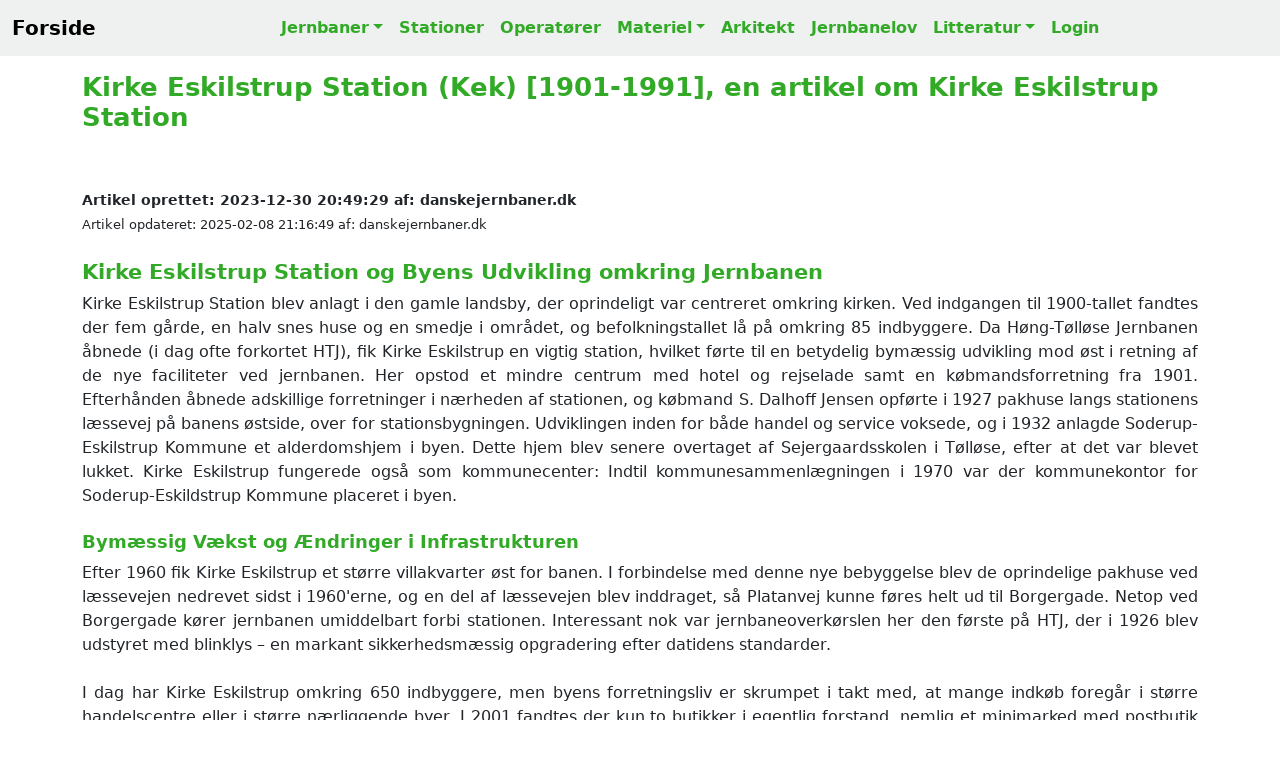

--- FILE ---
content_type: text/html; charset=UTF-8
request_url: https://danskejernbaner.dk/vis.station.php?FORLOEB_ID=3145
body_size: 13587
content:
<!DOCTYPE HTML><html lang='da'><head><title>Kirke Eskilstrup Station (Kek) [1901-1991], en artikel om Kirke Eskilstrup Station</title><link rel='canonical' href='https://danskejernbaner.dk/vis.station.php?FORLOEB_ID=3145'><link rel='icon' href='./icon/favicon.svg'><meta name='robots' content='index, follow'><meta name='viewport' content='width=device-width, initial-scale=1'><meta name='format-detection' content='telephone=no'><meta name='description' content='Kirke Eskilstrup Station (Kek) [1901-1991], Kirke Eskilstrup Station gik fra aktiv post- og jernbanecenter til trinbræt med fjernbetjening. Læs om stationens udvikling og byliv.'><meta charset='UTF-8'><meta name='author' CONTENT='danskejernbaner.dk'><meta name='keywords' CONTENT='Kirke Eskilstrup Station (Kek) [1901-1991], Kirke Eskilstrup Station, Kirke Eskilstrup St, Kek, Kirke Eskilstrup, Høng-Tølløse Jernbane, trinbræt, landpostbude, postekspedition, sidespor, krydsningsspor, fjernstyringscentral, alderdomshjem, kommunekontor, loggia, stationsmester, ekspeditrice, ombygning, Soderup-Eskilstrup kommune, infrastruktur, landsbyudvikling, stationsby, læssevej, pakhuse, minimarked, hotel, forretningsliv, togrejsende, jernbanehistorie, byudvikling, filmkulisse, Charles tante, passagertall, sikringsanlæg, Dianalund, Tølløse kommune, Holbæk Kommune, jernbaner, stationer, materiel, dansk jernbanehistorie, danske stationer, Danish Stations, stations, Danish railroad, Danish railway history, Dänische Eisenbahnen, Dänische Eisenbahngeschichte, Dänische Bahnhöfe, danska järnvägar, dansk järnvägshistoria, 丹麥鐵路歷史, デンマークの鉄道の歴史, История датской железной дороги'><meta property='og:title' content='Kirke Eskilstrup Station (Kek) [1901-1991], en artikel om Kirke Eskilstrup Station'><meta property='og:site_name' content='danskejernbaner.dk'><meta property='og:locale' content='Da_DK'><meta property='og:description' content='Kirke Eskilstrup Station (Kek) [1901-1991], Kirke Eskilstrup Station gik fra aktiv post- og jernbanecenter til trinbræt med fjernbetjening. Læs om stationens udvikling og byliv.'><meta property='og:url' content='https://danskejernbaner.dk/vis.station.php?FORLOEB_ID=3145'><meta property='og:image' content='https://danskejernbaner.dk/medier/1000025501.webp'><meta property='og:type' content='website'><meta property='twitter:card' content='summary_large_image'><meta property='twitter:site' content='@danskejernbaner.dk'><meta property='twitter:title' content='Kirke Eskilstrup Station (Kek) [1901-1991], en artikel om Kirke Eskilstrup Station'><meta property='twitter:description' content='Kirke Eskilstrup Station (Kek) [1901-1991], Kirke Eskilstrup Station gik fra aktiv post- og jernbanecenter til trinbræt med fjernbetjening. Læs om stationens udvikling og byliv.'><meta property='twitter:image' content='https://danskejernbaner.dk/medier/1000025501.webp'><link href='./css/bootstrap.5.3.3.min.css' rel='stylesheet'><link href='./css/danskejernbaner.26.css' rel='stylesheet'><link href='https://cdnjs.cloudflare.com/ajax/libs/font-awesome/5.15.4/css/all.min.css' rel='stylesheet'><script async src='https://www.googletagmanager.com/gtag/js?id=G-GTF93R9ZB6'></script><script> window.dataLayer = window.dataLayer || []; function gtag(){dataLayer.push(arguments);} gtag('js', new Date()); gtag('config', 'G-GTF93R9ZB6');</script></head><div class='container'><nav class='navbar navbar-expand-lg DKJ-lightgray fixed-top navbar-light bg-light rounded-0'><div class='container-fluid'><a class='navbar-brand' href='index.php' title='Tilbage til forsiden'><b>Forside</b></a><button class='navbar-toggler' type='button' data-bs-toggle='collapse' data-bs-target='#NavbarsDanskejernbaner' aria-controls='NavbarsDanskejernbaner' aria-expanded='false' aria-label='Toggle navigation'><span class='navbar-toggler-icon'></span></button><div class='navbar-collapse collapse justify-content-md-center' id='NavbarsDanskejernbaner'><ul class='navbar-nav'><li class='nav-item dropdown'><a class='nav-link DKJ-font-green dropdown-toggle' data-bs-toggle='dropdown' aria-expanded='false' href='vis.bane.oversigt.php' title='Oversigt over alle danske jernbaner'>Jernbaner</a><ul class='dropdown-menu'><li><a class='dropdown-item DKJ-font-green' href='vis.bane.oversigt.php' title='Oversigt over Alle Danske Jernbaner'>Alle Jernbaner</a></li><li><a class='dropdown-item DKJ-font-green' href='vis.bane_region.oversigt.php' title='Oversigt over alle jerbaner i Danmark opdelt på regionerne'>Jernbaner pr. region</a></li><li><a class='dropdown-item DKJ-font-green' href='vis.aktivebaner.oversigt.php' title='Oversigt over Aktive Danske Jernbaner'>Aktive Jernbaner</a></li><li><a class='dropdown-item DKJ-font-green' href='vis.nedlagtebaner.oversigt.php' title='Oversigt over Nedlagte Danske Jernbaner'>Nedlagte Jernbaner</a></li><li><a class='dropdown-item DKJ-font-green' href='vis.ikke_anlagtebaner.oversigt.php' title='Oversigt over Ikke Anlagte Danske Jernbaner'>Ikke anlagte Jernbaner</a></li><li class='dropdown-divider-menu'></li><li><a class='dropdown-item DKJ-font-green' href='vis.s-bane.oversigt.php' title='Oversigt over Danske S-Baner'>S-Baner</a></li><li><a class='dropdown-item DKJ-font-green' href='vis.metro.oversigt.php' title='Oversigt over Danske Metrobaner'>Metrobaner</a></li><li><a class='dropdown-item DKJ-font-green' href='vis.letbane.oversigt.php' title='Oversigt over Danske Letbaner'>Letbaner</a></li><li><a class='dropdown-item DKJ-font-green' href='vis.veteranbane.oversigt.php' title='Oversigt over Danske Veteranbaner'>Veteranbaner</a></li></ul></li><li class='nav-item'><a class='nav-link DKJ-font-green' href='vis.stations.oversigt.php' title='Liste over Alle Danske Stationer og Stoppesteder'>Stationer</a></li><li class='nav-item'><a class='nav-link DKJ-font-green' href='vis.ejendomsmaerker.oversigt.php' title='Oversigt over Danske Jernbaneoperatører'>Operatører</a></li><li class='nav-item dropdown'><a class='nav-link DKJ-font-green dropdown-toggle' data-bs-toggle='dropdown' aria-expanded='false' href='vis.materiel.oversigt.php' title='Oversigt over Danske Lokomotiver, Motorvogne og Skinnebusser'>Materiel</a><ul class='dropdown-menu'><li><a class='dropdown-item DKJ-font-green' href='vis.materiel.oversigt.php' title='Oversigt over Danske Lokomotiver, Motorvogne og Skinnebusser'>Materiel liste</a></li><li class='dropdown-divider-menu'></li><li><a class='dropdown-item DKJ-font-green' href='vis.materiel_firma.oversigt.php' title='Oversigt over Producenter af Lokomotiver, Motorvogne og Skinnebusser'>Materiel firma liste</a></li><li class='dropdown-divider-menu'></li><li><a class='dropdown-item DKJ-font-green' href='vis.materiel_type.oversigt.php' title='Oversigt over Lokomotiver, Motorvogne og Skinnebus Typer i Danmark'>Materiel TYPE liste</a></li></ul></li><li class='nav-item'><a class='nav-link DKJ-font-green' href='vis.arkitekt.oversigt.php' title='Liste over Danske Stationsarkitekter'>Arkitekt</a></li><li class='nav-item'><a class='nav-link DKJ-font-green' href='vis.jernbanelove.oversigt.php' title='Oversigt over Danske Jernbanelove'>Jernbanelov</a></li><li class='nav-item dropdown'><a class='nav-link DKJ-font-green dropdown-toggle' data-bs-toggle='dropdown' aria-expanded='false' href='vis.bog.oversigt.php' title='Liste over Danske Jernbanebøger'>Litteratur</a><ul class='dropdown-menu'><li><a class='dropdown-item DKJ-font-green' href='vis.bog.oversigt.php' title='Liste over Danske Jernbanebøger'>Oversigt over Jernbanebøger</a></li><li class='dropdown-divider-menu'></li><li><a class='dropdown-item DKJ-font-green' href='vis.ord.oversigt.php' title='Dansk Jernbaneordbog'>Jernbaneordbogen</a></li></ul></li><li class='nav-item'><a class='nav-link DKJ-font-green' href='logon.main.login.php?actual_link=https://danskejernbaner.dk/vis.station.php?FORLOEB_ID=3145' title='Login danskejernbaner.dk'>Login</a></li></ul></div></div></nav></div><br><br><div class='container theme-showcase' role='main'><br><article itemscope itemtype='https://schema.org/Article'><h1 itemprop='name'>Kirke Eskilstrup Station (Kek) [1901-1991], en artikel om Kirke Eskilstrup Station</h1><br><br><span class='DKJ-byline' itemprop='datePublished'>Artikel oprettet: 2023-12-30 20:49:29</span><span class='DKJ-byline' itemprop='author'> af: danskejernbaner.dk</span><br><span class='DKJ-byline-light'>Artikel opdateret: 2025-02-08 21:16:49</span><span class='DKJ-byline-light' itemprop='author'> af: danskejernbaner.dk</span><br><br><div class='text-justify-wide'><h2>Kirke Eskilstrup Station og Byens Udvikling omkring Jernbanen</h2>Kirke Eskilstrup Station blev anlagt i den gamle landsby, der oprindeligt var centreret omkring kirken. Ved indgangen til 1900-tallet fandtes der fem gårde, en halv snes huse og en smedje i området, og befolkningstallet lå på omkring 85 indbyggere. Da Høng-Tølløse Jernbanen åbnede (i dag ofte forkortet HTJ), fik Kirke Eskilstrup en vigtig station, hvilket førte til en betydelig bymæssig udvikling mod øst i retning af de nye faciliteter ved jernbanen. Her opstod et mindre centrum med hotel og rejselade samt en købmandsforretning fra 1901. Efterhånden åbnede adskillige forretninger i nærheden af stationen, og købmand S. Dalhoff Jensen opførte i 1927 pakhuse langs stationens læssevej på banens østside, over for stationsbygningen. Udviklingen inden for både handel og service voksede, og i 1932 anlagde Soderup-Eskilstrup Kommune et alderdomshjem i byen. Dette hjem blev senere overtaget af Sejergaardsskolen i Tølløse, efter at det var blevet lukket. Kirke Eskilstrup fungerede også som kommunecenter: Indtil kommunesammenlægningen i 1970 var der kommunekontor for Soderup-Eskildstrup Kommune placeret i byen.<br><br><h3>Bymæssig Vækst og Ændringer i Infrastrukturen</h3>Efter 1960 fik Kirke Eskilstrup et større villakvarter øst for banen. I forbindelse med denne nye bebyggelse blev de oprindelige pakhuse ved læssevejen nedrevet sidst i 1960&#39;erne, og en del af læssevejen blev inddraget, så Platanvej kunne føres helt ud til Borgergade. Netop ved Borgergade kører jernbanen umiddelbart forbi stationen. Interessant nok var jernbaneoverkørslen her den første på HTJ, der i 1926 blev udstyret med blinklys – en markant sikkerhedsmæssig opgradering efter datidens standarder.<br><br>I dag har Kirke Eskilstrup omkring 650 indbyggere, men byens forretningsliv er skrumpet i takt med, at mange indkøb foregår i større handelscentre eller i større nærliggende byer. I 2001 fandtes der kun to butikker i egentlig forstand, nemlig et minimarked med postbutik og en gartner. Dertil var der en entreprenørvirksomhed, et autoværksted og nogle få håndværksmestre. Denne udvikling er typisk for mange små stationsbyer, hvor man over tid ser en omskiftning fra en levende butiksgade til et mere begrænset erhvervsliv.<br><br><h3>Stationens Indretning og Postbetjening</h3>Stationsbygningen i Kirke Eskilstrup blev opført en smule anderledes end for eksempel i Nyrup, Skellebjerg og Kulby, idet der skulle være plads til et postværelse til landpostbudet, som havde udgangspunkt på stationen. Dette indebar, at loggiaen (en form for åben adgangspassage) var betydeligt mindre end ved de andre stationer på strækningen. Fra 1. januar 1902 passede stationens personale ikke alene jernbanens forretninger, men også brevsamlingsstedet, der blev oprettet samme dag. I 1907 fik Kirke Eskilstrup status som jernbanepostekspedition, så post og jernbanedrift var flettet tæt sammen på dette sted.<br><br>I de første mange år var der en decideret stationsmester i Kirke Eskilstrup, men fra 1. maj 1951 overgik stationen til ekspeditricebetjening. I praksis betød det, at togpersonalet selv tog sig af sporskifter og rangering, når der skulle ske krydsninger eller lignende jernbanemæssige procedurer. Til sidst, den 31. december 1991, lukkede både jernbane- og postekspeditionen. Herefter omdannedes Kirke Eskilstrup til et trinbræt med fjernbetjent krydsningsfunktion, og postekspeditionen flyttede til en nærliggende købmandshandel. Selve stationsbygningen ejes stadig af HTJ, men lejligheden i bygningen er udlejet.<br><br><h3>Forbedrede Vilkår for Landpostbude og Moderniseringer</h3>Da stationen både rummede jernbanefunktioner og postvæsen, kom der på et tidspunkt behov for bedre arbejdsforhold for landpostbudene. I 1944 anmodede Post- og Telegrafvæsenet banens ledelse om at forbedre disse forhold. De to landpostbude, som udgik fra Kirke Eskilstrup, havde kun omkring otte kvadratmeter at sortere post på i ekspeditionslokalet, og publikum havde samtidig adgang til det samme rum. Det gav både pladsmangel og sikkerhedsproblemer. Samtidig måtte stationsbestyreren forlade lokalet, når der skulle sælges billetter, eftersom billetsalget foregik i et tilstødende værelse, stationens spisestue, hvor der var en rude til ventesalen.<br><br>Først i 1953 skete der en større ombygning, hvor man inddrog loggiaen for at kunne indrette en særlig budstue. Indlevering af post foregik så gennem en luge til ventesalen. Samtidig fik lejligheden på første sal indlagt toilet, hvilket var et væsentligt fremskridt for stationens beboelse. Disse moderniseringer holdt stationen kørende frem til 1987. Ganske vist fik passagererne forbedrede toiletforhold i 1977-78 i samarbejde med Tølløse Kommune, men det var postvæsenets behov, der i vid udstrækning fortsatte med at drive ombygningerne. I 1987 foretog man en ny og større ombygning, hvor en del af den lukkede gårdsplads blev inddraget for at skabe en større budstue. I forbindelse med ombygningen fik stationsbygningen nyt tegltag og en gennemgribende istandsættelse.<br><br><h3>Sidespor, Krydsningsspor og Tekniske Opgraderinger</h3>Kirke Eskilstrup havde kun ét sidespor, beliggende ved læssevejen over for stationsbygningen. I 1978 udskiftede man de gamle sporskifter med brugte sporskifter i profilen 27,55 kg/m., alle forsynet med fjedrende tunger for bedre driftssikkerhed. Der blev samtidig flyttet og etableret et krydsningsspor længere væk fra hovedsporet, og en midlertidig øperron måtte anbringes i denne ombygningsperiode. Stationen fik et sikringsanlæg, der blev koblet til banens fjernstyringssystem i Dianalund, så man kunne betjene sporskifterne elektrisk på afstand.<br><br>I 1984 ilagde man nye sporskifter i 45 kg/m. profil, som yderligere forstærkede anlægget. I 1990 flyttede man sporskiftet i stationens nordlige ende længere mod Tølløse, og der blev anlagt en moderne asfalteret perron mellem de to togvejsspor. Året efter (1991) istandsatte man pakhuset og tilføjede et halvtag til cykelparkering. Pakhuset bliver i dag brugt som lager for banetjenesten.<br><br><h3>Filmen &#34;Charles Tante&#34; og Stationen som Kulisse</h3>Kirke Eskilstrup Station har også haft en rolle i dansk filmhistorie. I filmen &#34;Charles tante&#34; fra 1959 ses Dirch Passer, Ove Sprogøe og Ebbe Langberg stå af på stationen, hvorefter Keld Markuslund henter dem. I filmen bærer stationen navnet Krogerup Station, men scenerne er faktisk optaget i Kirke Eskilstrup. Denne detalje sætter stationen på det kulturelle Danmarkskort, om end på en beskeden måde.<br><br><h3>Moderne Kirke Eskilstrup og Byens Status</h3>I dag er Kirke Eskilstrup en lille stationsby med 663 indbyggere (2024), beliggende i Kirke Eskilstrup Sogn, seks kilometer syd for Tølløse, 18 kilometer syd for Holbæk og 20 kilometer nord for Ringsted. Det er en del af Holbæk Kommune i Region Sjælland. Selve byen har sine rødder i en gammel landsbykultur. Ifølge optegnelser fra 1682 talte Kirke Eskilstrup 16 gårde, 4 huse med jord og 7 huse uden jord, og det dyrkede areal var dengang 418,6 tønder land, skyldigt 100,21 tønder hartkorn. Det var dog anlæggelsen af stationen syd for den eksisterende landsby, som fik byen til at vokse mod øst, da jernbanen kom til. Det førte til en naturlig forskydning af bylivet, så Kirke Eskilstrup i dag er kendt som en sammensmeltning af ældre landsbymiljø og moderne stationsby.<br><br><h3>Historiske Rødder og Mellemkrigstiden</h3>Kirke Eskilstrups udvikling i mellemkrigstiden følger et mønster, man genkender fra mange små danske byer. Efter Første Verdenskrig opstod et blomstrende handelsliv, ofte i forbindelse med stationen. Butikker, håndværksmestre og små industrier havde gavn af let adgang til transport, og jernbanen tjente som en vigtig forbindelse til både Holbæk, Tølløse og Ringsted. Gennem 1920&#39;erne og 1930&#39;erne voksede befolkningen langsomt, og kommunal infrastruktur som alderdomshjem og kommunekontor etableredes. Adskillige hændelser, herunder anmodninger fra postvæsenet om bedre faciliteter, viser, at stationen ofte var i centrum for de lokale anliggender. Byen var dog betydeligt mindre end for eksempel Tølløse, men tilstrækkelig stor til at opretholde en hotel-lignende funktion med rejselade og en række mindre forretninger.<br><br><h3>Tiden Efter Anden Verdenskrig</h3>Efter Anden Verdenskrig stabiliserede befolkningstallet sig, men Kirke Eskilstrup fastholdt i en længere periode sin status som et samlingspunkt i området, hvor folk kom for at handle, benytte posttjenesterne eller tage toget videre. Den generelle industrialisering og urbanisering i Danmark betød dog, at Kirke Eskilstrup, ligesom mange andre stationsbyer, gradvist mistede en del af sit gamle forretningsliv. Butikker forsvandt eller flyttede tættere på større byer med et større kundegrundlag. Imens skabte et nyopført villakvarter et befolkningsmæssigt løft øst for banen, men det ændrede ikke byens samlede kommercielle tiltrækningskraft i samme omfang som tidligere.<br><br><h3>Fra Aktiv Station til Fjernbetjent Krydsningspunkt</h3>Den afgørende forandring for Kirke Eskilstrups jernbanestatus skete ved årsskiftet 1991/92, da man lukkede jernbane- og postekspeditionen. Dette markerede afslutningen på en periode, hvor stationen havde haft en central funktion for passagerer, gods og brevforsendelse. Overgangen til at være et trinbræt med fjernbetjent krydsningsstation betød, at stationen i praksis ikke havde fast personale, og at passagerer skulle betjene sig selv. Sporskifter og signaler styres nu fra fjernstyringscentralen i Dianalund, og personalet i toget tager sig af eventuelle manøvrer ved krydsning, hvis det er nødvendigt. Den fysiske station ejes dog stadig af HTJ, og lejlighedsvis bliver dele af bygningen brugt til administrative formål eller udlejet til private.<br><br>Som en afspejling af nye transportmønstre og effektivisering i jernbanedriften var dette skift ikke enestående for Kirke Eskilstrup. Mange mindre danske stationsbyer oplevede lignende ændringer fra 1980&#39;erne og frem, især på privatbaner, hvor passagertal og godstransport ikke altid stod mål med omkostningerne ved at have stationer bemandet. For byboerne i Kirke Eskilstrup er det dog stadig en fordel at have adgang til toget, om end i en mere selvbetjent form. Toget giver forbindelse til Tølløse i nord, Holbæk længere mod nordvest og Ringsted mod syd.<br><br><h3>Stationens Arkitektoniske Træk og Senere Forbedringer</h3>Arkitektonisk set ligner Kirke Eskilstrup Station i store træk de andre HTJ-stationer, opført omkring århundredeskiftet, men med den særlige tilføjelse, at loggiaen var formindsket for at give plads til et postværelse. Dette kunne tyde på, at postvæsenet havde særlige krav til netop denne station, måske på grund af den forventede mængde post fra landdistrikterne omkring Soderup-Eskilstrup. Stationen er gennem årene blevet udbygget i flere omgange, senest i 1987, hvor man inddrog dele af gårdspladsen for at få en større budstue. Undervejs lagde man nyt tegltag, moderniserede interiøret og bragte passagerfaciliteterne nogenlunde up to date i relation til 1970&#39;ernes og 1980&#39;ernes standarder.<br><br>For passagerernes skyld renoverede man også toiletforholdene i 1977-78 i samarbejde med Tølløse Kommune. I 1990 flyttede man sporskiftet mod Tølløse, og der kom en ny asfalteret mellemperron, som gjorde det mere bekvemt at skifte mellem spor. Dette var en del af en større ombygning i 1980&#39;erne, der inkluderede opdateringer af sikringsanlæg og fjernstyring. Disse tiltag viser, at selv mens stationen gik i retning af at blive ubemandet, var der stadig fokus på sikkerhed og en vis komfort for de rejsende.<br><br><h3>Erhverv og Hverdagsliv i 2000&#39;erne</h3>I løbet af 1990&#39;erne og 2000&#39;erne har Kirke Eskilstrup gradvist mistet sine sidste traditionelle erhverv og forretninger. I 2001 rapporteredes kun om to egentlige butikker – et mindre supermarked med postbutik og en gartner – samt nogle få håndværksvirksomheder. Dette er ikke usædvanligt for en by af denne størrelse. Folk i Kirke Eskilstrup pendler ofte til nærliggende byer, hvor de har arbejde, og køber tit også ind dér på vejen hjem. Jernbanen, der før var byens hovedpulsåre for både rejsende og post, fungerer nu mest for de pendlere, der skal nordpå mod Tølløse/Holbæk eller sydpå mod Ringsted. Samtidig har privatbilismen overtaget meget af den transport, man tidligere ville have klaret med toget.<br><br><h3>Kirke Eskilstrup i Nutidig Samfundssammenhæng</h3>Selvom Kirke Eskilstrup i dag er en forholdsvis lille by, afspejler dens udvikling de seneste 120 år meget af den generelle danmarkshistorie for stationsbyer. Først en etablering omkring 1900 med nye forretningsmuligheder og tilflytning, senere en periode med livlig aktivitet, post- og godsforsendelser og en betydelig lokal identitet bundet til jernbanen. Derefter kommer en gradvis ændring, hvor stationen nedgraderes, men hvor selve byen overlever og endda får ny bebyggelse i form af parcelhuskvarterer. Byens synlige spor af industri eller større erhverv er få, og forretningslivet lever i skyggen af større handelsområder, men de fleste huse og veje vidner om en jernbaneæra, som formede byens placering og udstrækning.<br><br><h3>Filmiske Spor og Fremtidige Perspektiver</h3>At Kirke Eskilstrup Station var kulisse for scenerne i &#34;Charles tante&#34; fra 1959, giver byen en lille fodnote i dansk populærkultur. For de lokale kan det være en sjov påmindelse om stationens tidligere rolle som travlt ankomststed for togpassagerer. Ligeledes kan man i fremtiden forestille sig, at Kirke Eskilstrups stationsmiljø kunne være en potentiel turistattraktion for jernbaneinteresserede eller for folk, der ønsker at opleve en fortsat aktiv privatbane i en landlig kontekst.<br><br>Om stationen en dag bliver helt nedlagt, eller om der sker en renæssance for lokalbaner, er svært at spå om. I en tid, hvor klimabevidsthed og grøn transport er i fokus, kan lokalbaner få fornyet opmærksomhed som alternativer til bilpendling. Omvendt er passagergrundlaget for små byer som Kirke Eskilstrup ofte for spinkelt til at retfærdiggøre nye investeringer, medmindre der kommer tilskud fra stat eller region. Under alle omstændigheder står Kirke Eskilstrup i dag som et eksempel på en tidligere station, der har gennemlevet den fulde omstilling fra bemandet knudepunkt til ubemandet trinbræt.<br><br><h3>Samlet Perspektiv på Kirke Eskilstrup Station</h3>Kirke Eskilstrup Station begyndte som et vigtigt bindeled for en lille landsby, der kun havde 85 indbyggere omkring 1900, men som gennem jernbanen voksede betydeligt og tiltrak handel, service og kommunale funktioner. Fra hotel, købmand og pakhuse langs læssevejen, til en større infrastruktur med læssespor og krydsningsspor, var stationen i mange år en travl brik i HTJ&#39;s netværk. Postvæsenet integreredes tæt med stationen, hvilket gjorde Kirke Eskilstrup til et knudepunkt for landpostbude, der hver dag bragte breve og pakker ud til oplandet.<br><br>Efterhånden som bilisme, centralisering og skiftende økonomiske vilkår gjorde deres indtog, oplevede stationen en langsom reduktion i funktioner. Først røg godstrafikken, så de bemandede ekspeditioner, og til sidst stod kun en fjernbetjent krydsningsstation tilbage. Mens forretningslivet svandt ind, er Kirke Eskilstrup i dag et roligt lokalsamfund, hvor man stadig har glæde af togforbindelsen, om end i en mere begrænset form. Samtidig vidner stationen – nu forvandlet til trinbræt – og de omkringliggende gader om en fortid, hvor jernbanen for alvor drev udviklingen i området.<br><br><br></div><h3>Links til supplerende læsning:</h3><a class='text-underline-hover' href='https://da.wikipedia.org/wiki/H%C3%B8ng-T%C3%B8ll%C3%B8se_Jernbane' target='_blank' title='Link til da.wikipedia.org (Beskrivelse af Høng-Tølløse Jernbane )' onclick="logKlik('https://da.wikipedia.org/wiki/H%C3%B8ng-T%C3%B8ll%C3%B8se_Jernbane')">da.wikipedia.org (Beskrivelse af Høng-Tølløse Jernbane )</a><br><br><br><h2>Stamdata for Kirke Eskilstrup Station [1901-1991]</h2><div class='table-responsive'><table class='table table-striped'><tbody><tr><td style='width:30%;'>Byggeår</td><td style='width:70%;'>1900</td></tr><tr><td style='width:30%;'>Åbnet</td><td style='width:70%;'>1901.12.22</td></tr><tr><td style='width:30%;'>Nedlagt</td><td style='width:70%;'>1991.12.31</td></tr><tr><td style='width:30%;'>Status</td><td style='width:70%;'>Eksisterer stadig</td></tr><tr><td style='width:30%;'>Arkitekt</td><td style='width:70%;'><a class='text-underline-hover' href='vis.arkitekt.php?FORLOEB_ARKITEKT_ID=6147289&amp;content=Arkitekt-Heinrich-Wenck' title='Link til Heinrich Wenck'>Heinrich Wenck</a></td></tr><tr><td style='width:30%;'>Adresse</td><td style='width:70%;'>Stationsvej 4A, 4360 Kirke Eskilstrup</td></tr><tr><td style='width:30%;'>Stednavneforkortelse</td><td style='width:70%;'>Kek</td></tr><tr><td style='width:30%;'>Højdeplacering over havet</td><td style='width:70%;'>46,0 meter</td></tr><tr><td style='width:30%;'>GPS koordinater</td><td style='width:70%;'>55.574054,11.765040</td></tr></tbody></table></div><br><br><H3>Oversigt over andre stationer fra Kirke Eskilstrup</H3><div class='table-responsive'><table class='table table-striped'><thead><tr><th class='DKJ-font-bold-green'>Foto</th><th class='DKJ-font-bold-green'>Stationens navn</th><th class='DKJ-font-bold-green'>Beskrivelse</th></tr></thead><tr><td><img src='icon/foto.svg' title='Stedet er fotograferet' alt='Stedet er fotograferet'></td><td><a class='text-underline-hover' href='vis.station.php?FORLOEB_ID=60&amp;content=Kirke-Eskilstrup-Trinbr%C3%A6t-(Kek)' title='Link til Kirke Eskilstrup Trinbræt (Kek)'>Kirke Eskilstrup Trinbræt (Kek)</a></td><td>Kirke Eskilstrup Trinbræt og Byens Historiske VækstKirke Esk...</td></tr><tr><td><img src='icon/foto.svg' title='Stedet er fotograferet' alt='Stedet er fotograferet'></td><td><a class='text-underline-hover' href='vis.station.php?FORLOEB_ID=3145&amp;content=Kirke-Eskilstrup-Station-(Kek)-(1901-1991)' title='Link til Kirke Eskilstrup Station (Kek) [1901-1991]'>Kirke Eskilstrup Station (Kek) [1901-1991]</a></td><td>Kirke Eskilstrup Station og Byens Udvikling omkring Jernbane...</td></tr></table></div><br><br><button type='button' class='collapsible'>▼ BBR Data for Kirke Eskilstrup Station [1901-1991]</button><div class='content'><br><div class='table-responsive'><table class='table table-striped'><tbody><tr><td colspan='2'><h3>BBR Data for Kirke Eskilstrup Station [1901-1991]</h3> BBR DATA fra Danmarks Adressers Web API (DAWA), som Styrelsen for Dataforsyning og Effektivisering (SDFE) har ansvaret for.<br> BBR DATA hentet: 2024-01-02 19:52:26</td></tr><tr><td>BBR Højde over havet</td><td>46,0 meter</td></tr><tr><td>BBR GPS koordinater</td><td>55.57404417,11.76496056</td></tr><tr><td>BBR Byggeår eller konverteringsår</td><td>1900</td></tr><tr><td>BBR Seneste ombygning</td><td>1980</td></tr><tr><td>BBR Bebygget areal i alt</td><td>118 m2</td></tr><tr><td>BBR Bebygget areal hovedbygningen</td><td>118 m2</td></tr><tr><td>BBR Samlet boligareal</td><td>97 m2</td></tr><tr><td>BBR Samlet erhvervsareal</td><td>91 m2</td></tr><tr><td>BBR Antal etager</td><td>1</td></tr></tbody></table></div></div><button type='button' class='collapsible'>▼ Krak luftfoto 1954 vs 2025 af Kirke Eskilstrup Station [1901-1991]</button><div class='content'><br><a class='text-underline-hover' href='https://www.krak.dk/kort/s%C3%B8g/55.574054%2C11.765040?l=aerial&compare=historic&t=coordinates&fit=true&c=55.574054,11.765040&z=17' target='_blank' title='LINK til Krak luftfoto 1954 vs 2020 af Kirke Eskilstrup Station [1901-1991]'>Krak luftfoto 1954 vs 2020 af Kirke Eskilstrup Station [1901-1991]</a><br><br></div><br><br><br><h2>Billede af Kirke Eskilstrup Station [1901-1991]</h2><div class='img' id='1000025501'><img class='rounded-0 w-100 img-fluid' width='3648' height='2736' loading='lazy' src='./medier/1000025501.webp' alt='Billede af Kirke Eskilstrup Station.' title='Billede af Kirke Eskilstrup Station.'><br></div><b>Billede af Kirke Eskilstrup Station. <img loading='lazy' src='./icon/star.svg' alt='Prioriteret materiale' title='Prioriteret materiale' style='width:15px;height:15px;'> <img loading='lazy' src='./icon/star.svg' alt='Prioriteret materiale' title='Prioriteret materiale' style='width:15px;height:15px;'> <img loading='lazy' src='./icon/star.svg' alt='Prioriteret materiale' title='Prioriteret materiale' style='width:15px;height:15px;'><br>Fotograf: Jacob Laursen - Dato: den 21. juli 2009 </b><a class='text-underline-hover' href='/medier_original/1000025501.jpg' download='P1010840.JPG' title='Download billedet i original opløsning'><b>Download billede</b></a><br><br><h3>Billeder af Kirke Eskilstrup Station [1901-1991]</h3><div class='img' id='1000023412'><img class='rounded-0 w-100 img-fluid' width='4032' height='3024' loading='lazy' src='./medier/1000023412.webp' alt='Billede af Kirke Eskilstrup Station.' title='Billede af Kirke Eskilstrup Station.'><br></div><b>Billede af Kirke Eskilstrup Station. <img loading='lazy' src='./icon/star.svg' alt='Prioriteret materiale' title='Prioriteret materiale' style='width:15px;height:15px;'> <img loading='lazy' src='./icon/star.svg' alt='Prioriteret materiale' title='Prioriteret materiale' style='width:15px;height:15px;'> <img loading='lazy' src='./icon/star.svg' alt='Prioriteret materiale' title='Prioriteret materiale' style='width:15px;height:15px;'><br>Fotograf: Jacob Laursen - Dato: den 19. juli 2023 </b><a class='text-underline-hover' href='/medier_original/1000023412.jpeg' download='IMG_9693.JPEG' title='Download billedet i original opløsning'><b>Download billede</b></a><br><br><div class='img' id='1000023413'><img class='rounded-0 w-100 img-fluid' width='4032' height='3024' loading='lazy' src='./medier/1000023413.webp' alt='Billede af Kirke Eskilstrup Station.' title='Billede af Kirke Eskilstrup Station.'><br></div><b>Billede af Kirke Eskilstrup Station. <img loading='lazy' src='./icon/star.svg' alt='Prioriteret materiale' title='Prioriteret materiale' style='width:15px;height:15px;'> <img loading='lazy' src='./icon/star.svg' alt='Prioriteret materiale' title='Prioriteret materiale' style='width:15px;height:15px;'> <img loading='lazy' src='./icon/star.svg' alt='Prioriteret materiale' title='Prioriteret materiale' style='width:15px;height:15px;'><br>Fotograf: Jacob Laursen - Dato: den 19. juli 2023 </b><a class='text-underline-hover' href='/medier_original/1000023413.jpeg' download='IMG_9689.JPEG' title='Download billedet i original opløsning'><b>Download billede</b></a><br><br><div class='img' id='1000023414'><img class='rounded-0 w-100 img-fluid' width='4032' height='3024' loading='lazy' src='./medier/1000023414.webp' alt='Billede af Kirke Eskilstrup Station.' title='Billede af Kirke Eskilstrup Station.'><br></div><b>Billede af Kirke Eskilstrup Station. <img loading='lazy' src='./icon/star.svg' alt='Prioriteret materiale' title='Prioriteret materiale' style='width:15px;height:15px;'> <img loading='lazy' src='./icon/star.svg' alt='Prioriteret materiale' title='Prioriteret materiale' style='width:15px;height:15px;'> <img loading='lazy' src='./icon/star.svg' alt='Prioriteret materiale' title='Prioriteret materiale' style='width:15px;height:15px;'><br>Fotograf: Jacob Laursen - Dato: den 19. juli 2023 </b><a class='text-underline-hover' href='/medier_original/1000023414.jpeg' download='IMG_9688.JPEG' title='Download billedet i original opløsning'><b>Download billede</b></a><br><br><div class='img' id='1000025502'><img class='rounded-0 w-100 img-fluid' width='4032' height='3024' loading='lazy' src='./medier/1000025502.webp' alt='Billede af Kirke Eskilstrup Station.' title='Billede af Kirke Eskilstrup Station.'><br></div><b>Billede af Kirke Eskilstrup Station. <img loading='lazy' src='./icon/star.svg' alt='Prioriteret materiale' title='Prioriteret materiale' style='width:15px;height:15px;'> <img loading='lazy' src='./icon/star.svg' alt='Prioriteret materiale' title='Prioriteret materiale' style='width:15px;height:15px;'> <img loading='lazy' src='./icon/star.svg' alt='Prioriteret materiale' title='Prioriteret materiale' style='width:15px;height:15px;'><br>Fotograf: Jacob Laursen - Dato: den 19. juli 2023 </b><a class='text-underline-hover' href='/medier_original/1000025502.jpeg' download='IMG_9674.JPEG' title='Download billedet i original opløsning'><b>Download billede</b></a><br><br><div class='img' id='1000023416'><img class='rounded-0 w-100 img-fluid' width='4032' height='3024' loading='lazy' src='./medier/1000023416.webp' alt='Billede af Kirke Eskilstrup Station.' title='Billede af Kirke Eskilstrup Station.'><br></div><b>Billede af Kirke Eskilstrup Station. <img loading='lazy' src='./icon/star.svg' alt='Prioriteret materiale' title='Prioriteret materiale' style='width:15px;height:15px;'> <img loading='lazy' src='./icon/star.svg' alt='Prioriteret materiale' title='Prioriteret materiale' style='width:15px;height:15px;'> <img loading='lazy' src='./icon/star.svg' alt='Prioriteret materiale' title='Prioriteret materiale' style='width:15px;height:15px;'><br>Fotograf: Jacob Laursen - Dato: den 19. juli 2023 </b><a class='text-underline-hover' href='/medier_original/1000023416.jpeg' download='IMG_9672.JPEG' title='Download billedet i original opløsning'><b>Download billede</b></a><br><br><div class='img' id='1000023417'><img class='rounded-0 w-100 img-fluid' width='4032' height='3024' loading='lazy' src='./medier/1000023417.webp' alt='Billede af Kirke Eskilstrup Station.' title='Billede af Kirke Eskilstrup Station.'><br></div><b>Billede af Kirke Eskilstrup Station. <img loading='lazy' src='./icon/star.svg' alt='Prioriteret materiale' title='Prioriteret materiale' style='width:15px;height:15px;'> <img loading='lazy' src='./icon/star.svg' alt='Prioriteret materiale' title='Prioriteret materiale' style='width:15px;height:15px;'> <img loading='lazy' src='./icon/star.svg' alt='Prioriteret materiale' title='Prioriteret materiale' style='width:15px;height:15px;'><br>Fotograf: Jacob Laursen - Dato: den 19. juli 2023 </b><a class='text-underline-hover' href='/medier_original/1000023417.jpeg' download='IMG_9669.JPEG' title='Download billedet i original opløsning'><b>Download billede</b></a><br><br><div class='img' id='1000025503'><img class='rounded-0 w-100 img-fluid' width='4032' height='3024' loading='lazy' src='./medier/1000025503.webp' alt='Billede af Kirke Eskilstrup Station.' title='Billede af Kirke Eskilstrup Station.'><br></div><b>Billede af Kirke Eskilstrup Station. <img loading='lazy' src='./icon/star.svg' alt='Prioriteret materiale' title='Prioriteret materiale' style='width:15px;height:15px;'> <img loading='lazy' src='./icon/star.svg' alt='Prioriteret materiale' title='Prioriteret materiale' style='width:15px;height:15px;'> <img loading='lazy' src='./icon/star.svg' alt='Prioriteret materiale' title='Prioriteret materiale' style='width:15px;height:15px;'><br>Fotograf: Jacob Laursen - Dato: den 19. juli 2023 </b><a class='text-underline-hover' href='/medier_original/1000025503.jpeg' download='IMG_9667.JPEG' title='Download billedet i original opløsning'><b>Download billede</b></a><br><br><div class='img' id='1000025504'><img class='rounded-0 w-100 img-fluid' width='4032' height='3024' loading='lazy' src='./medier/1000025504.webp' alt='Billede af Kirke Eskilstrup Station.' title='Billede af Kirke Eskilstrup Station.'><br></div><b>Billede af Kirke Eskilstrup Station. <img loading='lazy' src='./icon/star.svg' alt='Prioriteret materiale' title='Prioriteret materiale' style='width:15px;height:15px;'> <img loading='lazy' src='./icon/star.svg' alt='Prioriteret materiale' title='Prioriteret materiale' style='width:15px;height:15px;'> <img loading='lazy' src='./icon/star.svg' alt='Prioriteret materiale' title='Prioriteret materiale' style='width:15px;height:15px;'><br>Fotograf: Jacob Laursen - Dato: den 19. juli 2023 </b><a class='text-underline-hover' href='/medier_original/1000025504.jpeg' download='IMG_9660.JPEG' title='Download billedet i original opløsning'><b>Download billede</b></a><br><br><div class='img' id='1000025505'><img class='rounded-0 w-100 img-fluid' width='4032' height='3024' loading='lazy' src='./medier/1000025505.webp' alt='Billede af Kirke Eskilstrup Station.' title='Billede af Kirke Eskilstrup Station.'><br></div><b>Billede af Kirke Eskilstrup Station. <img loading='lazy' src='./icon/star.svg' alt='Prioriteret materiale' title='Prioriteret materiale' style='width:15px;height:15px;'> <img loading='lazy' src='./icon/star.svg' alt='Prioriteret materiale' title='Prioriteret materiale' style='width:15px;height:15px;'> <img loading='lazy' src='./icon/star.svg' alt='Prioriteret materiale' title='Prioriteret materiale' style='width:15px;height:15px;'><br>Fotograf: Jacob Laursen - Dato: den 25. juli 2022 </b><a class='text-underline-hover' href='/medier_original/1000025505.jpeg' download='IMG_3556.JPEG' title='Download billedet i original opløsning'><b>Download billede</b></a><br><br><div class='img' id='1000015578'><img class='rounded-0 w-100 img-fluid' width='4032' height='3024' loading='lazy' src='./medier/1000015578.webp' alt='Billede af Kirke Eskilstrup Station.' title='Billede af Kirke Eskilstrup Station.'><br></div><b>Billede af Kirke Eskilstrup Station. <img loading='lazy' src='./icon/star.svg' alt='Prioriteret materiale' title='Prioriteret materiale' style='width:15px;height:15px;'> <img loading='lazy' src='./icon/star.svg' alt='Prioriteret materiale' title='Prioriteret materiale' style='width:15px;height:15px;'> <img loading='lazy' src='./icon/star.svg' alt='Prioriteret materiale' title='Prioriteret materiale' style='width:15px;height:15px;'><br>Fotograf: Jacob Laursen - Dato: den 25. juli 2022 </b><a class='text-underline-hover' href='/medier_original/1000015578.jpeg' download='IMG_3555.JPEG' title='Download billedet i original opløsning'><b>Download billede</b></a><br><br><div class='img' id='1000015579'><img class='rounded-0 w-100 img-fluid' width='4032' height='3024' loading='lazy' src='./medier/1000015579.webp' alt='Billede af Kirke Eskilstrup Station.' title='Billede af Kirke Eskilstrup Station.'><br></div><b>Billede af Kirke Eskilstrup Station. <img loading='lazy' src='./icon/star.svg' alt='Prioriteret materiale' title='Prioriteret materiale' style='width:15px;height:15px;'> <img loading='lazy' src='./icon/star.svg' alt='Prioriteret materiale' title='Prioriteret materiale' style='width:15px;height:15px;'> <img loading='lazy' src='./icon/star.svg' alt='Prioriteret materiale' title='Prioriteret materiale' style='width:15px;height:15px;'><br>Fotograf: Jacob Laursen - Dato: den 25. juli 2022 </b><a class='text-underline-hover' href='/medier_original/1000015579.jpeg' download='IMG_3552.JPEG' title='Download billedet i original opløsning'><b>Download billede</b></a><br><br><div class='img' id='1000015580'><img class='rounded-0 w-100 img-fluid' width='4032' height='3024' loading='lazy' src='./medier/1000015580.webp' alt='Billede af Kirke Eskilstrup Station.' title='Billede af Kirke Eskilstrup Station.'><br></div><b>Billede af Kirke Eskilstrup Station. <img loading='lazy' src='./icon/star.svg' alt='Prioriteret materiale' title='Prioriteret materiale' style='width:15px;height:15px;'> <img loading='lazy' src='./icon/star.svg' alt='Prioriteret materiale' title='Prioriteret materiale' style='width:15px;height:15px;'> <img loading='lazy' src='./icon/star.svg' alt='Prioriteret materiale' title='Prioriteret materiale' style='width:15px;height:15px;'><br>Fotograf: Jacob Laursen - Dato: den 25. juli 2022 </b><a class='text-underline-hover' href='/medier_original/1000015580.jpeg' download='IMG_3546.JPEG' title='Download billedet i original opløsning'><b>Download billede</b></a><br><br><div class='img' id='1000025507'><img class='rounded-0 w-100 img-fluid' width='3648' height='2736' loading='lazy' src='./medier/1000025507.webp' alt='Billede af Kirke Eskilstrup Station.' title='Billede af Kirke Eskilstrup Station.'><br></div><b>Billede af Kirke Eskilstrup Station. <img loading='lazy' src='./icon/star.svg' alt='Prioriteret materiale' title='Prioriteret materiale' style='width:15px;height:15px;'> <img loading='lazy' src='./icon/star.svg' alt='Prioriteret materiale' title='Prioriteret materiale' style='width:15px;height:15px;'> <img loading='lazy' src='./icon/star.svg' alt='Prioriteret materiale' title='Prioriteret materiale' style='width:15px;height:15px;'><br>Fotograf: Jacob Laursen - Dato: den 21. juli 2009 </b><a class='text-underline-hover' href='/medier_original/1000025507.jpg' download='P1010844.JPG' title='Download billedet i original opløsning'><b>Download billede</b></a><br><br><div class='img' id='1000004929'><img class='rounded-0 w-100 img-fluid' width='3648' height='2736' loading='lazy' src='./medier/1000004929.webp' alt='Billede af Kirke Eskilstrup Station.' title='Billede af Kirke Eskilstrup Station.'><br></div><b>Billede af Kirke Eskilstrup Station. <img loading='lazy' src='./icon/star.svg' alt='Prioriteret materiale' title='Prioriteret materiale' style='width:15px;height:15px;'> <img loading='lazy' src='./icon/star.svg' alt='Prioriteret materiale' title='Prioriteret materiale' style='width:15px;height:15px;'> <img loading='lazy' src='./icon/star.svg' alt='Prioriteret materiale' title='Prioriteret materiale' style='width:15px;height:15px;'><br>Fotograf: Jacob Laursen - Dato: den 21. juli 2009 </b><a class='text-underline-hover' href='/medier_original/1000004929.jpg' download='P1010843.JPG' title='Download billedet i original opløsning'><b>Download billede</b></a><br><br><div class='img' id='1000004928'><img class='rounded-0 w-100 img-fluid' width='3648' height='2736' loading='lazy' src='./medier/1000004928.webp' alt='Billede af Kirke Eskilstrup Station med det klassiske varehus.' title='Billede af Kirke Eskilstrup Station med det klassiske varehus.'><br></div><b>Billede af Kirke Eskilstrup Station med det klassiske varehus. <img loading='lazy' src='./icon/star.svg' alt='Prioriteret materiale' title='Prioriteret materiale' style='width:15px;height:15px;'> <img loading='lazy' src='./icon/star.svg' alt='Prioriteret materiale' title='Prioriteret materiale' style='width:15px;height:15px;'> <img loading='lazy' src='./icon/star.svg' alt='Prioriteret materiale' title='Prioriteret materiale' style='width:15px;height:15px;'><br>Fotograf: Jacob Laursen - Dato: den 21. juli 2009 </b><a class='text-underline-hover' href='/medier_original/1000004928.jpg' download='P1010841.JPG' title='Download billedet i original opløsning'><b>Download billede</b></a><br><br><div class='img' id='1000024195'><img class='rounded-0 w-100 img-fluid' width='4000' height='2585' loading='lazy' src='./medier/1000024195.webp' alt='Billede af Kirke Eskilstrup Station.' title='Billede af Kirke Eskilstrup Station.'><br></div><b>Billede af Kirke Eskilstrup Station. <img loading='lazy' src='./icon/star.svg' alt='Prioriteret materiale' title='Prioriteret materiale' style='width:15px;height:15px;'> <img loading='lazy' src='./icon/star.svg' alt='Prioriteret materiale' title='Prioriteret materiale' style='width:15px;height:15px;'> <img loading='lazy' src='./icon/star.svg' alt='Prioriteret materiale' title='Prioriteret materiale' style='width:15px;height:15px;'><br>Fotograf: Steen Larsen - Dato: den 19. februar 1983 </b><br><br><div class='img' id='1000026635'><img class='rounded-0 w-100 img-fluid' width='4032' height='3024' loading='lazy' src='./medier/1000026635.webp' alt='Billede af Kirke Eskilstrup Station.' title='Billede af Kirke Eskilstrup Station.'><br></div><b>Billede af Kirke Eskilstrup Station. <br>Fotograf: Jacob Laursen - Dato: den 7. marts 2024 </b><a class='text-underline-hover' href='/medier_original/1000026635.jpeg' download='IMG_0561.JPEG' title='Download billedet i original opløsning'><b>Download billede</b></a><br><br><div class='img' id='1000026636'><img class='rounded-0 w-100 img-fluid' width='5712' height='4284' loading='lazy' src='./medier/1000026636.webp' alt='Billede af Kirke Eskilstrup Station.' title='Billede af Kirke Eskilstrup Station.'><br></div><b>Billede af Kirke Eskilstrup Station. <br>Fotograf: Jacob Laursen - Dato: den 7. marts 2024 </b><a class='text-underline-hover' href='/medier_original/1000026636.jpeg' download='IMG_0559.JPEG' title='Download billedet i original opløsning'><b>Download billede</b></a><br><br><div class='img' id='1000023420'><img class='rounded-0 w-100 img-fluid' width='4032' height='3024' loading='lazy' src='./medier/1000023420.webp' alt='Billede af Kirke Eskilstrup Station.' title='Billede af Kirke Eskilstrup Station.'><br></div><b>Billede af Kirke Eskilstrup Station. <br>Fotograf: Jacob Laursen - Dato: den 19. juli 2023 </b><a class='text-underline-hover' href='/medier_original/1000023420.jpeg' download='IMG_9658.JPEG' title='Download billedet i original opløsning'><b>Download billede</b></a><br><br><div><h3>Tegninger af Kirke Eskilstrup Station [1901-1991]</h3></div><div class='img' id='1000019313'><img class='rounded-0 w-100 img-fluid' width='4768' height='3496' loading='lazy' src='./medier/1000019313.webp' alt='Tegning af Kirke Eskilstrup Stations varehus.' title='Tegning af Kirke Eskilstrup Stations varehus.'><br></div><b>Tegning af Kirke Eskilstrup Stations varehus. <br>Kilde: Danmarks Jernbanemuseum - Dato: 1900 (september) - <a class='text-underline-hover' href='http://jernbanekilder.dk/catalog/Billedarkiv/r/9599/viewmode=infoview' target='_blank' title='Link til kilde' onclick="logKlik('http://jernbanekilder.dk/catalog/Billedarkiv/r/9599/viewmode=infoview')">LINK til kilde.</a></b><br><br><h4>Noter til: Tegning af Kirke Eskilstrup Stations varehus.</h4><P class='DKJ-noter'>Transportselskab/ operatør: Høng - Tølløse Jernbane (HTJ)<br>Jernbanested: Høng - Tølløse<br>Beskrivelse: Varehus: *Ruds-Vedby samt *Kulby, *Skellebjerg, *Nyrup og *Kirke-Eskildstrup.<br>Infrastrukturejer: Høng - Tølløse Jernbanens Aktieselskab<br>Motivdato: 9/1900<br>Fotograf/ billedkunstner: Sign.: H. Wenck<br>Delsamling: Ulrik T. Jensens samling<br>Scannummer: HTJ-varehuse-scan26986</P><br><div class='img' id='1000018596'><img class='rounded-0 w-100 img-fluid' width='4364' height='3537' loading='lazy' src='./medier/1000018596.webp' alt='Tegning af Kirke Eskilstrup Station.' title='Tegning af Kirke Eskilstrup Station.'><br></div><b>Tegning af Kirke Eskilstrup Station. <br>Kilde: Danmarks Jernbanemuseum - Dato: 1900 (september) - <a class='text-underline-hover' href='http://jernbanekilder.dk/catalog/Billedarkiv/r/197390/viewmode=infoview' target='_blank' title='Link til kilde' onclick="logKlik('http://jernbanekilder.dk/catalog/Billedarkiv/r/197390/viewmode=infoview')">LINK til kilde.</a></b><br><br><h4>Noter til: Tegning af Kirke Eskilstrup Station.</h4><P class='DKJ-noter'>Transportselskab/ operatør: Høng - Tølløse Jernbane (HTJ)<br>Jernbanested: Høng - Tølløse<br>Beskrivelse: Hovedbygning *Kulby, *Skjellerup (= *Skellebjerg), *Nyrup og *Kirke-Eskildstrup.<br>Infrastrukturejer: Høng - Tølløse Jernbanens Aktieselskab<br>Motivdato: 9/1900<br>Fotograf/ billedkunstner: Sign.: H. Wenck<br>Delsamling: Ulrik T. Jensens samling<br>Scannummer: HTJ-Landstationer-II-scan409</P><br><div><h3>Google Street View af Kirke Eskilstrup Station [1901-1991]</h3></div><div class='video__embedded' id='1000025506' style='padding-bottom: 56.25%; position: relative;'><iframe src='https://www.google.com/maps/embed?pb=!4v1640815554828!6m8!1m7!1s6AbZn7n1W7YH1gUAs7Uhdg!2m2!1d55.57327141752083!2d11.76535535067976!3f347.67257964992973!4f-0.07351064565622778!5f3.325193203789971' style='position: absolute; width: 100%; height: 100%; border: none;' loading='lazy'></iframe></div><b>Google Street View af Kirke Eskilstrup Station. <br>Kilde: © Street View, by Google Maps - Dato: den 29. december 2021 - <a class='text-underline-hover' href='https://www.google.com/maps/@55.5732714,11.7653554,3a,15y,347.67h,89.93t/data=!3m7!1e1!3m5!1s6AbZn7n1W7YH1gUAs7Uhdg!2e0!6shttps:%2F%2Fstreetviewpixels-pa.googleapis.com%2Fv1%2Fthumbnail%3Fpanoid%3D6AbZn7n1W7YH1gUAs7Uhdg%26cb_client%3Dmaps_sv.tactile.gps%26w%3D203%26h%3D100%26yaw%3D130.63293%26pitch%3D0%26thumbfov%3D100!7i16384!8i8192' target='_blank' title='Link til kilde' onclick="logKlik('https://www.google.com/maps/@55.5732714,11.7653554,3a,15y,347.67h,89.93t/data=!3m7!1e1!3m5!1s6AbZn7n1W7YH1gUAs7Uhdg!2e0!6shttps:%2F%2Fstreetviewpixels-pa.googleapis.com%2Fv1%2Fthumbnail%3Fpanoid%3D6AbZn7n1W7YH1gUAs7Uhdg%26cb_client%3Dmaps_sv.tactile.gps%26w%3D203%26h%3D100%26yaw%3D130.63293%26pitch%3D0%26thumbfov%3D100!7i16384!8i8192')">LINK til kilde.</a></b><br><br><h3>Kort over Kirke Eskilstrup Station [1901-1991]</h3><img class='rounded w-100 img-fluid' width='1000' height='500' alt='Historisk kort over Kirke Eskilstrup Station [1901-1991]' title='Historisk kort over Kirke Eskilstrup Station [1901-1991]' src='./kort/3145_ZOOM.webp' loading='lazy'><br>Kort over Kirke Eskilstrup Station [1901-1991] - Kilde: Indeholder data fra Styrelsen for Dataforsyning og Effektivisering, skærmkortet, WMS-tjeneste via datafordeler.dk (Ortofoto forår)<br><br><img class='rounded w-100 img-fluid' width='1000' height='500' alt='Historisk kort over Kirke Eskilstrup Station [1901-1991]' title='Historisk kort over Kirke Eskilstrup Station [1901-1991]' src='./kort/3145_ORTO.webp' loading='lazy'><br>Kort over Kirke Eskilstrup Station [1901-1991] - Kilde: Indeholder data fra Styrelsen for Dataforsyning og Effektivisering, skærmkortet, WMS-tjeneste via datafordeler.dk (Ortofoto forår)<br><br><img class='rounded w-100 img-fluid' width='1000' height='500' alt='Historisk kort over Kirke Eskilstrup Station [1901-1991]' title='Historisk kort over Kirke Eskilstrup Station [1901-1991]' src='./kort/3145_1980.webp' loading='lazy'><br>Kort over Kirke Eskilstrup Station [1901-1991] - Kilde: Indeholder data fra Styrelsen for Dataforsyning og Effektivisering, skærmkortet, WMS-tjeneste via datafordeler.dk (Topgrafisk kort 1980-2001)<br><br><img class='rounded w-100 img-fluid' width='1000' height='500' alt='Historisk kort over Kirke Eskilstrup Station [1901-1991]' title='Historisk kort over Kirke Eskilstrup Station [1901-1991]' src='./kort/3145_1953.webp' loading='lazy'><br>Kort over Kirke Eskilstrup Station [1901-1991] - Kilde: Indeholder data fra Styrelsen for Dataforsyning og Effektivisering, skærmkortet, WMS-tjeneste via datafordeler.dk (Topografisk kort 1953-1976)<br><br><img class='rounded w-100 img-fluid' width='1000' height='500' alt='Historisk kort over Kirke Eskilstrup Station [1901-1991]' title='Historisk kort over Kirke Eskilstrup Station [1901-1991]' src='./kort/3145_1901.webp' loading='lazy'><br>Kort over Kirke Eskilstrup Station [1901-1991] - Kilde: Indeholder data fra Styrelsen for Dataforsyning og Effektivisering, skærmkortet, WMS-tjeneste via datafordeler.dk (Lave Målebordsblade 1901-1971)<br><br><br><div><h3>Litteratur for: Kirke Eskilstrup Station [1901-1991]</h3><div style='text-align:center'><span class='DKJ-note-green-center'>&gt;&gt; Husk at støtte de hårdarbejdende forfattere, som bruger meget tid på at sikre vores danske jernbanehistorie. &lt;&lt;</span></div></div><br><div class='table-responsive'><table class='table table-striped'><tbody><tr ><td style='min-width:150px'><div style='height: 150px;'><img class='rounded-0 h-100 img-fluid' src='./bog/202.webp' width='101' height='150' alt='Høng - Tølløse Jernbane 1901-1976 (Dansk Jernbane-Klub: 40)' title='Høng - Tølløse Jernbane 1901-1976 (Dansk Jernbane-Klub: 40)' loading='lazy'><br></div></td><td>Bogtitel<br>Forfatter<br>Udgivelsesår<br>Sidetal<br>Udgivelsessted<br>Forlag<br>ISBN</td><td><a class='text-underline-hover' href='vis.bog.php?LITTERATUR_ID=202&amp;content=H%C3%B8ng-T%C3%B8ll%C3%B8se-Jernbane-1901-1976-(Dansk-Jernbane-Klub-40)' title='Link til Høng - Tølløse Jernbane 1901-1976 (Dansk Jernbane-Klub: 40)'>Høng - Tølløse Jernbane 1901-1976 (Dansk Jernbane-Klub: 40)</a><br>Ole-Chr. M. Plum<br>1976<br>158<br> <br>Dansk Jernbane-Klub<br>87-87050-02-1</td></tr><tr ><td style='min-width:150px'><div style='height: 150px;'><img class='rounded-0 h-100 img-fluid' src='./bog/80.webp' width='150' height='150' alt='Høng Tølløse Jernbane 100 år (Dansk Jernbane-Klub: 52)' title='Høng Tølløse Jernbane 100 år (Dansk Jernbane-Klub: 52)' loading='lazy'><br></div></td><td>Bogtitel<br>Forfatter<br>Udgivelsesår<br>Sidetal<br>Udgivelsessted<br>Forlag<br>ISBN</td><td><a class='text-underline-hover' href='vis.bog.php?LITTERATUR_ID=80&amp;content=H%C3%B8ng-T%C3%B8ll%C3%B8se-Jernbane-100-%C3%A5r-(Dansk-Jernbane-Klub-52)' title='Link til Høng Tølløse Jernbane 100 år (Dansk Jernbane-Klub: 52)'>Høng Tølløse Jernbane 100 år (Dansk Jernbane-Klub: 52)</a><br>Ole-Chr. Munk Plum<br>2001<br>256<br> <br>Dansk Jernbane-Klub<br>8787050455</td></tr><tr ><td style='min-width:150px'><div style='height: 150px;'><img class='rounded-0 h-100 img-fluid' src='./bog/47.webp' width='101' height='150' alt='Vestsjællandske jernbaner' title='Vestsjællandske jernbaner' loading='lazy'><br></div></td><td>Bogtitel<br>Forfatter<br>Udgivelsesår<br>Sidetal<br>Udgivelsessted<br>Forlag<br>ISBN</td><td><a class='text-underline-hover' href='vis.bog.php?LITTERATUR_ID=47&amp;content=Vestsj%C3%A6llandske-jernbaner' title='Link til Vestsjællandske jernbaner'>Vestsjællandske jernbaner</a><br>Niels Jensen<br>1978<br>103<br>København <br>J. Fr. Clausen<br>87-11-03879-9</td></tr></tbody></table></div><br><br></article><div class='incident-bruger'><div id='INCIDENTS_bruger'></div><div class='borderexample text-left'
><div class='mb-3'><label><b class='DKJ-font-bold-green'>Rettelser, Billeder og Tilføjelser til denne side modtages med tak!</b></label></div><form action='funktioner.opdater.php' method='post'><textarea class='form-control rounded-0' name='INCIDENT_BESKRIVELSE' rows='10' wrap='soft' placeholder='Indtast fejl, mangler, noter m.v. - som kan hjælpe med at forbedre denne side.' style='background-color: white;'></textarea><br><input class='form-control rounded-0' type='text' name= 'INCIDENT_NAVN' placeholder='Indtast dit navn' required style='background-color: white;'><br><input class='form-control rounded-0' type='email' name= 'INCIDENT_EMAIL' placeholder='Indtast Email' required style='background-color: white;'><br><input type='hidden' name='DIVAFSTAND' value='INCIDENTS_bruger'><input type='hidden' name='INCIDENT_TYPE' value='FORLOEB'><input type='hidden' name='INCIDENT_TYPE_ID' value='3145'><input type='hidden' name='FUNC' value='INSERT_incident'><button type='submit' class='btn btn-success rounded-0'>Indsend dine tilføjelser</button></form></div></div><br><br><br><footer><div class='section-sm DKJ-footer-gray bg-light'><div class='container text-center'><br><br><p> Lige nu er der <b id='antal_brugere' class='DKJ-font-bold-green'></b> aktive samtidige brugere på danskejernbaner.dk</p>RAIL Data Explorer CMS Version 3.2.0 - build: 2026.01.11-03:03:44<p id='PRODUKTIONS_TID'></p>Copyright © 1999-2026 by danskejernbaner.dk - E-Mail: <b class='DKJ-font-bold-green'><a href="/cdn-cgi/l/email-protection" class="__cf_email__" data-cfemail="96fbf7fffad6f2f7f8e5fdf3fcf3e4f8f4f7f8f3e4b8f2fd">[email&#160;protected]</a></b><br><br><b>danskejernbaner.dk, Dansk Jernbanehistorisk Arkiv, Har modtaget økonomisk støtte fra<br>Frimærkehandler og Jernbanehistoriker Peer Olav Thomassens Fond v/Det Kongelige Bibliotek</b><br><br>danskejernbaner.dk er anmeldt til Pressenævnet efter medieansvarslovens § 8, stk. 1, jf. § 1, nr. 3.<br><br>danskejernbaner.dk ejes, udvikles og drives af Dansk Jernbanehistorisk Arkiv<br>CVR-nr.: 44 72 06 47<br><br></div></div></footer></div><br><script data-cfasync="false" src="/cdn-cgi/scripts/5c5dd728/cloudflare-static/email-decode.min.js"></script><script>window.addEventListener('load', () => {var PRODUKTIONS_TID = document.getElementById('PRODUKTIONS_TID');PRODUKTIONS_TID.innerHTML = '* Produktionstid: 3,37 ms EmIT HTTP CACHE=1 SQL=2 *<br>-------<br>';});</script>
<script src='./js/collapsibles.js'></script>
<script src='./js/bootstrap.5.3.3.bundle.min.js'></script>
<script src='./js/jquery-3.7.1.min.js'></script>
<script>function textAreaAdjust(element) {
    element.style.height = '1px';
    element.style.height = (25+element.scrollHeight)+'px';
}</script>
<script>$(document).ready(function() { setInterval(function(){ $('#antal_brugere').load('./antal_brugere.txt');}, 5000); })</script>
<script>$(document).ready(function() { $('#RejseplanenData').click(function(){ $('#DisplayRejseplanen').load('./funktioner.rejseplanen.php',{'FORLOEB_ID': '3145'});}) })</script>
<script>
function logKlik(LINK_VAL) {
    fetch('link_klik.php', {
        method: 'POST',
        headers: {
        'Content-Type': 'application/x-www-form-urlencoded'
        },
        body: 'LINK_KLIK=' + encodeURIComponent(LINK_VAL)
    });
}
</script>
</body></html>
<script defer src="https://static.cloudflareinsights.com/beacon.min.js/vcd15cbe7772f49c399c6a5babf22c1241717689176015" integrity="sha512-ZpsOmlRQV6y907TI0dKBHq9Md29nnaEIPlkf84rnaERnq6zvWvPUqr2ft8M1aS28oN72PdrCzSjY4U6VaAw1EQ==" data-cf-beacon='{"version":"2024.11.0","token":"c0c97a0392174b9d9577f2e9aaeab683","r":1,"server_timing":{"name":{"cfCacheStatus":true,"cfEdge":true,"cfExtPri":true,"cfL4":true,"cfOrigin":true,"cfSpeedBrain":true},"location_startswith":null}}' crossorigin="anonymous"></script>
